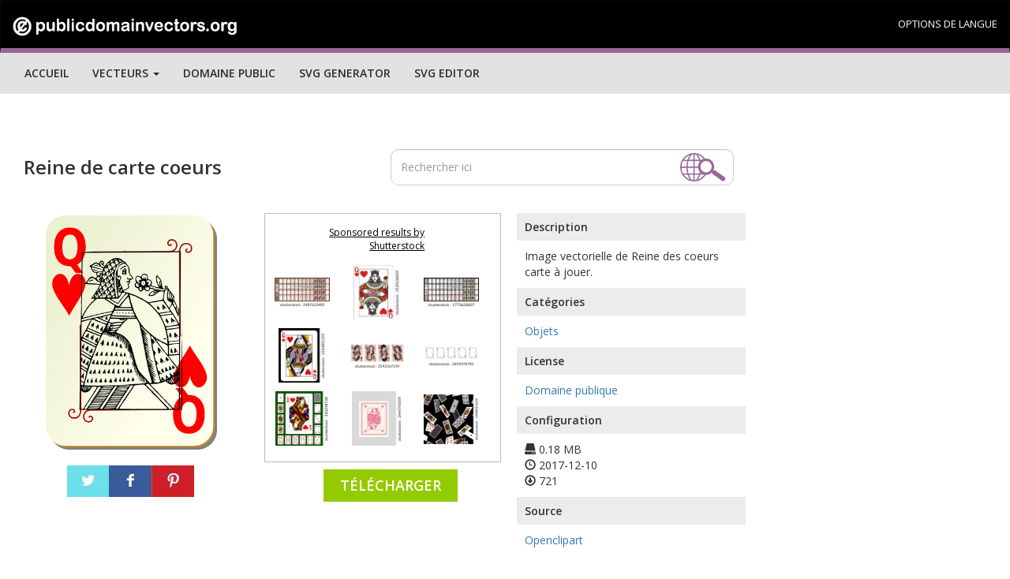

--- FILE ---
content_type: text/html; charset=UTF-8
request_url: https://publicdomainvectors.org/fr/gratuitement-des-vecteurs/Reine-de-carte-coeurs/68141.html
body_size: 19834
content:


	<!DOCTYPE html>
<html lang="fr">
  <head>
    <meta charset="utf-8">
    <meta http-equiv="X-UA-Compatible" content="IE=edge"><script type="text/javascript">(window.NREUM||(NREUM={})).init={ajax:{deny_list:["bam.nr-data.net"]},feature_flags:["soft_nav"]};(window.NREUM||(NREUM={})).loader_config={licenseKey:"NRJS-15417342d295584c702",applicationID:"525287958",browserID:"525289795"};;/*! For license information please see nr-loader-rum-1.308.0.min.js.LICENSE.txt */
(()=>{var e,t,r={163:(e,t,r)=>{"use strict";r.d(t,{j:()=>E});var n=r(384),i=r(1741);var a=r(2555);r(860).K7.genericEvents;const s="experimental.resources",o="register",c=e=>{if(!e||"string"!=typeof e)return!1;try{document.createDocumentFragment().querySelector(e)}catch{return!1}return!0};var d=r(2614),u=r(944),l=r(8122);const f="[data-nr-mask]",g=e=>(0,l.a)(e,(()=>{const e={feature_flags:[],experimental:{allow_registered_children:!1,resources:!1},mask_selector:"*",block_selector:"[data-nr-block]",mask_input_options:{color:!1,date:!1,"datetime-local":!1,email:!1,month:!1,number:!1,range:!1,search:!1,tel:!1,text:!1,time:!1,url:!1,week:!1,textarea:!1,select:!1,password:!0}};return{ajax:{deny_list:void 0,block_internal:!0,enabled:!0,autoStart:!0},api:{get allow_registered_children(){return e.feature_flags.includes(o)||e.experimental.allow_registered_children},set allow_registered_children(t){e.experimental.allow_registered_children=t},duplicate_registered_data:!1},browser_consent_mode:{enabled:!1},distributed_tracing:{enabled:void 0,exclude_newrelic_header:void 0,cors_use_newrelic_header:void 0,cors_use_tracecontext_headers:void 0,allowed_origins:void 0},get feature_flags(){return e.feature_flags},set feature_flags(t){e.feature_flags=t},generic_events:{enabled:!0,autoStart:!0},harvest:{interval:30},jserrors:{enabled:!0,autoStart:!0},logging:{enabled:!0,autoStart:!0},metrics:{enabled:!0,autoStart:!0},obfuscate:void 0,page_action:{enabled:!0},page_view_event:{enabled:!0,autoStart:!0},page_view_timing:{enabled:!0,autoStart:!0},performance:{capture_marks:!1,capture_measures:!1,capture_detail:!0,resources:{get enabled(){return e.feature_flags.includes(s)||e.experimental.resources},set enabled(t){e.experimental.resources=t},asset_types:[],first_party_domains:[],ignore_newrelic:!0}},privacy:{cookies_enabled:!0},proxy:{assets:void 0,beacon:void 0},session:{expiresMs:d.wk,inactiveMs:d.BB},session_replay:{autoStart:!0,enabled:!1,preload:!1,sampling_rate:10,error_sampling_rate:100,collect_fonts:!1,inline_images:!1,fix_stylesheets:!0,mask_all_inputs:!0,get mask_text_selector(){return e.mask_selector},set mask_text_selector(t){c(t)?e.mask_selector="".concat(t,",").concat(f):""===t||null===t?e.mask_selector=f:(0,u.R)(5,t)},get block_class(){return"nr-block"},get ignore_class(){return"nr-ignore"},get mask_text_class(){return"nr-mask"},get block_selector(){return e.block_selector},set block_selector(t){c(t)?e.block_selector+=",".concat(t):""!==t&&(0,u.R)(6,t)},get mask_input_options(){return e.mask_input_options},set mask_input_options(t){t&&"object"==typeof t?e.mask_input_options={...t,password:!0}:(0,u.R)(7,t)}},session_trace:{enabled:!0,autoStart:!0},soft_navigations:{enabled:!0,autoStart:!0},spa:{enabled:!0,autoStart:!0},ssl:void 0,user_actions:{enabled:!0,elementAttributes:["id","className","tagName","type"]}}})());var p=r(6154),m=r(9324);let h=0;const v={buildEnv:m.F3,distMethod:m.Xs,version:m.xv,originTime:p.WN},b={consented:!1},y={appMetadata:{},get consented(){return this.session?.state?.consent||b.consented},set consented(e){b.consented=e},customTransaction:void 0,denyList:void 0,disabled:!1,harvester:void 0,isolatedBacklog:!1,isRecording:!1,loaderType:void 0,maxBytes:3e4,obfuscator:void 0,onerror:void 0,ptid:void 0,releaseIds:{},session:void 0,timeKeeper:void 0,registeredEntities:[],jsAttributesMetadata:{bytes:0},get harvestCount(){return++h}},_=e=>{const t=(0,l.a)(e,y),r=Object.keys(v).reduce((e,t)=>(e[t]={value:v[t],writable:!1,configurable:!0,enumerable:!0},e),{});return Object.defineProperties(t,r)};var w=r(5701);const x=e=>{const t=e.startsWith("http");e+="/",r.p=t?e:"https://"+e};var R=r(7836),k=r(3241);const A={accountID:void 0,trustKey:void 0,agentID:void 0,licenseKey:void 0,applicationID:void 0,xpid:void 0},S=e=>(0,l.a)(e,A),T=new Set;function E(e,t={},r,s){let{init:o,info:c,loader_config:d,runtime:u={},exposed:l=!0}=t;if(!c){const e=(0,n.pV)();o=e.init,c=e.info,d=e.loader_config}e.init=g(o||{}),e.loader_config=S(d||{}),c.jsAttributes??={},p.bv&&(c.jsAttributes.isWorker=!0),e.info=(0,a.D)(c);const f=e.init,m=[c.beacon,c.errorBeacon];T.has(e.agentIdentifier)||(f.proxy.assets&&(x(f.proxy.assets),m.push(f.proxy.assets)),f.proxy.beacon&&m.push(f.proxy.beacon),e.beacons=[...m],function(e){const t=(0,n.pV)();Object.getOwnPropertyNames(i.W.prototype).forEach(r=>{const n=i.W.prototype[r];if("function"!=typeof n||"constructor"===n)return;let a=t[r];e[r]&&!1!==e.exposed&&"micro-agent"!==e.runtime?.loaderType&&(t[r]=(...t)=>{const n=e[r](...t);return a?a(...t):n})})}(e),(0,n.US)("activatedFeatures",w.B)),u.denyList=[...f.ajax.deny_list||[],...f.ajax.block_internal?m:[]],u.ptid=e.agentIdentifier,u.loaderType=r,e.runtime=_(u),T.has(e.agentIdentifier)||(e.ee=R.ee.get(e.agentIdentifier),e.exposed=l,(0,k.W)({agentIdentifier:e.agentIdentifier,drained:!!w.B?.[e.agentIdentifier],type:"lifecycle",name:"initialize",feature:void 0,data:e.config})),T.add(e.agentIdentifier)}},384:(e,t,r)=>{"use strict";r.d(t,{NT:()=>s,US:()=>u,Zm:()=>o,bQ:()=>d,dV:()=>c,pV:()=>l});var n=r(6154),i=r(1863),a=r(1910);const s={beacon:"bam.nr-data.net",errorBeacon:"bam.nr-data.net"};function o(){return n.gm.NREUM||(n.gm.NREUM={}),void 0===n.gm.newrelic&&(n.gm.newrelic=n.gm.NREUM),n.gm.NREUM}function c(){let e=o();return e.o||(e.o={ST:n.gm.setTimeout,SI:n.gm.setImmediate||n.gm.setInterval,CT:n.gm.clearTimeout,XHR:n.gm.XMLHttpRequest,REQ:n.gm.Request,EV:n.gm.Event,PR:n.gm.Promise,MO:n.gm.MutationObserver,FETCH:n.gm.fetch,WS:n.gm.WebSocket},(0,a.i)(...Object.values(e.o))),e}function d(e,t){let r=o();r.initializedAgents??={},t.initializedAt={ms:(0,i.t)(),date:new Date},r.initializedAgents[e]=t}function u(e,t){o()[e]=t}function l(){return function(){let e=o();const t=e.info||{};e.info={beacon:s.beacon,errorBeacon:s.errorBeacon,...t}}(),function(){let e=o();const t=e.init||{};e.init={...t}}(),c(),function(){let e=o();const t=e.loader_config||{};e.loader_config={...t}}(),o()}},782:(e,t,r)=>{"use strict";r.d(t,{T:()=>n});const n=r(860).K7.pageViewTiming},860:(e,t,r)=>{"use strict";r.d(t,{$J:()=>u,K7:()=>c,P3:()=>d,XX:()=>i,Yy:()=>o,df:()=>a,qY:()=>n,v4:()=>s});const n="events",i="jserrors",a="browser/blobs",s="rum",o="browser/logs",c={ajax:"ajax",genericEvents:"generic_events",jserrors:i,logging:"logging",metrics:"metrics",pageAction:"page_action",pageViewEvent:"page_view_event",pageViewTiming:"page_view_timing",sessionReplay:"session_replay",sessionTrace:"session_trace",softNav:"soft_navigations",spa:"spa"},d={[c.pageViewEvent]:1,[c.pageViewTiming]:2,[c.metrics]:3,[c.jserrors]:4,[c.spa]:5,[c.ajax]:6,[c.sessionTrace]:7,[c.softNav]:8,[c.sessionReplay]:9,[c.logging]:10,[c.genericEvents]:11},u={[c.pageViewEvent]:s,[c.pageViewTiming]:n,[c.ajax]:n,[c.spa]:n,[c.softNav]:n,[c.metrics]:i,[c.jserrors]:i,[c.sessionTrace]:a,[c.sessionReplay]:a,[c.logging]:o,[c.genericEvents]:"ins"}},944:(e,t,r)=>{"use strict";r.d(t,{R:()=>i});var n=r(3241);function i(e,t){"function"==typeof console.debug&&(console.debug("New Relic Warning: https://github.com/newrelic/newrelic-browser-agent/blob/main/docs/warning-codes.md#".concat(e),t),(0,n.W)({agentIdentifier:null,drained:null,type:"data",name:"warn",feature:"warn",data:{code:e,secondary:t}}))}},1687:(e,t,r)=>{"use strict";r.d(t,{Ak:()=>d,Ze:()=>f,x3:()=>u});var n=r(3241),i=r(7836),a=r(3606),s=r(860),o=r(2646);const c={};function d(e,t){const r={staged:!1,priority:s.P3[t]||0};l(e),c[e].get(t)||c[e].set(t,r)}function u(e,t){e&&c[e]&&(c[e].get(t)&&c[e].delete(t),p(e,t,!1),c[e].size&&g(e))}function l(e){if(!e)throw new Error("agentIdentifier required");c[e]||(c[e]=new Map)}function f(e="",t="feature",r=!1){if(l(e),!e||!c[e].get(t)||r)return p(e,t);c[e].get(t).staged=!0,g(e)}function g(e){const t=Array.from(c[e]);t.every(([e,t])=>t.staged)&&(t.sort((e,t)=>e[1].priority-t[1].priority),t.forEach(([t])=>{c[e].delete(t),p(e,t)}))}function p(e,t,r=!0){const s=e?i.ee.get(e):i.ee,c=a.i.handlers;if(!s.aborted&&s.backlog&&c){if((0,n.W)({agentIdentifier:e,type:"lifecycle",name:"drain",feature:t}),r){const e=s.backlog[t],r=c[t];if(r){for(let t=0;e&&t<e.length;++t)m(e[t],r);Object.entries(r).forEach(([e,t])=>{Object.values(t||{}).forEach(t=>{t[0]?.on&&t[0]?.context()instanceof o.y&&t[0].on(e,t[1])})})}}s.isolatedBacklog||delete c[t],s.backlog[t]=null,s.emit("drain-"+t,[])}}function m(e,t){var r=e[1];Object.values(t[r]||{}).forEach(t=>{var r=e[0];if(t[0]===r){var n=t[1],i=e[3],a=e[2];n.apply(i,a)}})}},1738:(e,t,r)=>{"use strict";r.d(t,{U:()=>g,Y:()=>f});var n=r(3241),i=r(9908),a=r(1863),s=r(944),o=r(5701),c=r(3969),d=r(8362),u=r(860),l=r(4261);function f(e,t,r,a){const f=a||r;!f||f[e]&&f[e]!==d.d.prototype[e]||(f[e]=function(){(0,i.p)(c.xV,["API/"+e+"/called"],void 0,u.K7.metrics,r.ee),(0,n.W)({agentIdentifier:r.agentIdentifier,drained:!!o.B?.[r.agentIdentifier],type:"data",name:"api",feature:l.Pl+e,data:{}});try{return t.apply(this,arguments)}catch(e){(0,s.R)(23,e)}})}function g(e,t,r,n,s){const o=e.info;null===r?delete o.jsAttributes[t]:o.jsAttributes[t]=r,(s||null===r)&&(0,i.p)(l.Pl+n,[(0,a.t)(),t,r],void 0,"session",e.ee)}},1741:(e,t,r)=>{"use strict";r.d(t,{W:()=>a});var n=r(944),i=r(4261);class a{#e(e,...t){if(this[e]!==a.prototype[e])return this[e](...t);(0,n.R)(35,e)}addPageAction(e,t){return this.#e(i.hG,e,t)}register(e){return this.#e(i.eY,e)}recordCustomEvent(e,t){return this.#e(i.fF,e,t)}setPageViewName(e,t){return this.#e(i.Fw,e,t)}setCustomAttribute(e,t,r){return this.#e(i.cD,e,t,r)}noticeError(e,t){return this.#e(i.o5,e,t)}setUserId(e,t=!1){return this.#e(i.Dl,e,t)}setApplicationVersion(e){return this.#e(i.nb,e)}setErrorHandler(e){return this.#e(i.bt,e)}addRelease(e,t){return this.#e(i.k6,e,t)}log(e,t){return this.#e(i.$9,e,t)}start(){return this.#e(i.d3)}finished(e){return this.#e(i.BL,e)}recordReplay(){return this.#e(i.CH)}pauseReplay(){return this.#e(i.Tb)}addToTrace(e){return this.#e(i.U2,e)}setCurrentRouteName(e){return this.#e(i.PA,e)}interaction(e){return this.#e(i.dT,e)}wrapLogger(e,t,r){return this.#e(i.Wb,e,t,r)}measure(e,t){return this.#e(i.V1,e,t)}consent(e){return this.#e(i.Pv,e)}}},1863:(e,t,r)=>{"use strict";function n(){return Math.floor(performance.now())}r.d(t,{t:()=>n})},1910:(e,t,r)=>{"use strict";r.d(t,{i:()=>a});var n=r(944);const i=new Map;function a(...e){return e.every(e=>{if(i.has(e))return i.get(e);const t="function"==typeof e?e.toString():"",r=t.includes("[native code]"),a=t.includes("nrWrapper");return r||a||(0,n.R)(64,e?.name||t),i.set(e,r),r})}},2555:(e,t,r)=>{"use strict";r.d(t,{D:()=>o,f:()=>s});var n=r(384),i=r(8122);const a={beacon:n.NT.beacon,errorBeacon:n.NT.errorBeacon,licenseKey:void 0,applicationID:void 0,sa:void 0,queueTime:void 0,applicationTime:void 0,ttGuid:void 0,user:void 0,account:void 0,product:void 0,extra:void 0,jsAttributes:{},userAttributes:void 0,atts:void 0,transactionName:void 0,tNamePlain:void 0};function s(e){try{return!!e.licenseKey&&!!e.errorBeacon&&!!e.applicationID}catch(e){return!1}}const o=e=>(0,i.a)(e,a)},2614:(e,t,r)=>{"use strict";r.d(t,{BB:()=>s,H3:()=>n,g:()=>d,iL:()=>c,tS:()=>o,uh:()=>i,wk:()=>a});const n="NRBA",i="SESSION",a=144e5,s=18e5,o={STARTED:"session-started",PAUSE:"session-pause",RESET:"session-reset",RESUME:"session-resume",UPDATE:"session-update"},c={SAME_TAB:"same-tab",CROSS_TAB:"cross-tab"},d={OFF:0,FULL:1,ERROR:2}},2646:(e,t,r)=>{"use strict";r.d(t,{y:()=>n});class n{constructor(e){this.contextId=e}}},2843:(e,t,r)=>{"use strict";r.d(t,{G:()=>a,u:()=>i});var n=r(3878);function i(e,t=!1,r,i){(0,n.DD)("visibilitychange",function(){if(t)return void("hidden"===document.visibilityState&&e());e(document.visibilityState)},r,i)}function a(e,t,r){(0,n.sp)("pagehide",e,t,r)}},3241:(e,t,r)=>{"use strict";r.d(t,{W:()=>a});var n=r(6154);const i="newrelic";function a(e={}){try{n.gm.dispatchEvent(new CustomEvent(i,{detail:e}))}catch(e){}}},3606:(e,t,r)=>{"use strict";r.d(t,{i:()=>a});var n=r(9908);a.on=s;var i=a.handlers={};function a(e,t,r,a){s(a||n.d,i,e,t,r)}function s(e,t,r,i,a){a||(a="feature"),e||(e=n.d);var s=t[a]=t[a]||{};(s[r]=s[r]||[]).push([e,i])}},3878:(e,t,r)=>{"use strict";function n(e,t){return{capture:e,passive:!1,signal:t}}function i(e,t,r=!1,i){window.addEventListener(e,t,n(r,i))}function a(e,t,r=!1,i){document.addEventListener(e,t,n(r,i))}r.d(t,{DD:()=>a,jT:()=>n,sp:()=>i})},3969:(e,t,r)=>{"use strict";r.d(t,{TZ:()=>n,XG:()=>o,rs:()=>i,xV:()=>s,z_:()=>a});const n=r(860).K7.metrics,i="sm",a="cm",s="storeSupportabilityMetrics",o="storeEventMetrics"},4234:(e,t,r)=>{"use strict";r.d(t,{W:()=>a});var n=r(7836),i=r(1687);class a{constructor(e,t){this.agentIdentifier=e,this.ee=n.ee.get(e),this.featureName=t,this.blocked=!1}deregisterDrain(){(0,i.x3)(this.agentIdentifier,this.featureName)}}},4261:(e,t,r)=>{"use strict";r.d(t,{$9:()=>d,BL:()=>o,CH:()=>g,Dl:()=>_,Fw:()=>y,PA:()=>h,Pl:()=>n,Pv:()=>k,Tb:()=>l,U2:()=>a,V1:()=>R,Wb:()=>x,bt:()=>b,cD:()=>v,d3:()=>w,dT:()=>c,eY:()=>p,fF:()=>f,hG:()=>i,k6:()=>s,nb:()=>m,o5:()=>u});const n="api-",i="addPageAction",a="addToTrace",s="addRelease",o="finished",c="interaction",d="log",u="noticeError",l="pauseReplay",f="recordCustomEvent",g="recordReplay",p="register",m="setApplicationVersion",h="setCurrentRouteName",v="setCustomAttribute",b="setErrorHandler",y="setPageViewName",_="setUserId",w="start",x="wrapLogger",R="measure",k="consent"},5289:(e,t,r)=>{"use strict";r.d(t,{GG:()=>s,Qr:()=>c,sB:()=>o});var n=r(3878),i=r(6389);function a(){return"undefined"==typeof document||"complete"===document.readyState}function s(e,t){if(a())return e();const r=(0,i.J)(e),s=setInterval(()=>{a()&&(clearInterval(s),r())},500);(0,n.sp)("load",r,t)}function o(e){if(a())return e();(0,n.DD)("DOMContentLoaded",e)}function c(e){if(a())return e();(0,n.sp)("popstate",e)}},5607:(e,t,r)=>{"use strict";r.d(t,{W:()=>n});const n=(0,r(9566).bz)()},5701:(e,t,r)=>{"use strict";r.d(t,{B:()=>a,t:()=>s});var n=r(3241);const i=new Set,a={};function s(e,t){const r=t.agentIdentifier;a[r]??={},e&&"object"==typeof e&&(i.has(r)||(t.ee.emit("rumresp",[e]),a[r]=e,i.add(r),(0,n.W)({agentIdentifier:r,loaded:!0,drained:!0,type:"lifecycle",name:"load",feature:void 0,data:e})))}},6154:(e,t,r)=>{"use strict";r.d(t,{OF:()=>c,RI:()=>i,WN:()=>u,bv:()=>a,eN:()=>l,gm:()=>s,mw:()=>o,sb:()=>d});var n=r(1863);const i="undefined"!=typeof window&&!!window.document,a="undefined"!=typeof WorkerGlobalScope&&("undefined"!=typeof self&&self instanceof WorkerGlobalScope&&self.navigator instanceof WorkerNavigator||"undefined"!=typeof globalThis&&globalThis instanceof WorkerGlobalScope&&globalThis.navigator instanceof WorkerNavigator),s=i?window:"undefined"!=typeof WorkerGlobalScope&&("undefined"!=typeof self&&self instanceof WorkerGlobalScope&&self||"undefined"!=typeof globalThis&&globalThis instanceof WorkerGlobalScope&&globalThis),o=Boolean("hidden"===s?.document?.visibilityState),c=/iPad|iPhone|iPod/.test(s.navigator?.userAgent),d=c&&"undefined"==typeof SharedWorker,u=((()=>{const e=s.navigator?.userAgent?.match(/Firefox[/\s](\d+\.\d+)/);Array.isArray(e)&&e.length>=2&&e[1]})(),Date.now()-(0,n.t)()),l=()=>"undefined"!=typeof PerformanceNavigationTiming&&s?.performance?.getEntriesByType("navigation")?.[0]?.responseStart},6389:(e,t,r)=>{"use strict";function n(e,t=500,r={}){const n=r?.leading||!1;let i;return(...r)=>{n&&void 0===i&&(e.apply(this,r),i=setTimeout(()=>{i=clearTimeout(i)},t)),n||(clearTimeout(i),i=setTimeout(()=>{e.apply(this,r)},t))}}function i(e){let t=!1;return(...r)=>{t||(t=!0,e.apply(this,r))}}r.d(t,{J:()=>i,s:()=>n})},6630:(e,t,r)=>{"use strict";r.d(t,{T:()=>n});const n=r(860).K7.pageViewEvent},7699:(e,t,r)=>{"use strict";r.d(t,{It:()=>a,KC:()=>o,No:()=>i,qh:()=>s});var n=r(860);const i=16e3,a=1e6,s="SESSION_ERROR",o={[n.K7.logging]:!0,[n.K7.genericEvents]:!1,[n.K7.jserrors]:!1,[n.K7.ajax]:!1}},7836:(e,t,r)=>{"use strict";r.d(t,{P:()=>o,ee:()=>c});var n=r(384),i=r(8990),a=r(2646),s=r(5607);const o="nr@context:".concat(s.W),c=function e(t,r){var n={},s={},u={},l=!1;try{l=16===r.length&&d.initializedAgents?.[r]?.runtime.isolatedBacklog}catch(e){}var f={on:p,addEventListener:p,removeEventListener:function(e,t){var r=n[e];if(!r)return;for(var i=0;i<r.length;i++)r[i]===t&&r.splice(i,1)},emit:function(e,r,n,i,a){!1!==a&&(a=!0);if(c.aborted&&!i)return;t&&a&&t.emit(e,r,n);var o=g(n);m(e).forEach(e=>{e.apply(o,r)});var d=v()[s[e]];d&&d.push([f,e,r,o]);return o},get:h,listeners:m,context:g,buffer:function(e,t){const r=v();if(t=t||"feature",f.aborted)return;Object.entries(e||{}).forEach(([e,n])=>{s[n]=t,t in r||(r[t]=[])})},abort:function(){f._aborted=!0,Object.keys(f.backlog).forEach(e=>{delete f.backlog[e]})},isBuffering:function(e){return!!v()[s[e]]},debugId:r,backlog:l?{}:t&&"object"==typeof t.backlog?t.backlog:{},isolatedBacklog:l};return Object.defineProperty(f,"aborted",{get:()=>{let e=f._aborted||!1;return e||(t&&(e=t.aborted),e)}}),f;function g(e){return e&&e instanceof a.y?e:e?(0,i.I)(e,o,()=>new a.y(o)):new a.y(o)}function p(e,t){n[e]=m(e).concat(t)}function m(e){return n[e]||[]}function h(t){return u[t]=u[t]||e(f,t)}function v(){return f.backlog}}(void 0,"globalEE"),d=(0,n.Zm)();d.ee||(d.ee=c)},8122:(e,t,r)=>{"use strict";r.d(t,{a:()=>i});var n=r(944);function i(e,t){try{if(!e||"object"!=typeof e)return(0,n.R)(3);if(!t||"object"!=typeof t)return(0,n.R)(4);const r=Object.create(Object.getPrototypeOf(t),Object.getOwnPropertyDescriptors(t)),a=0===Object.keys(r).length?e:r;for(let s in a)if(void 0!==e[s])try{if(null===e[s]){r[s]=null;continue}Array.isArray(e[s])&&Array.isArray(t[s])?r[s]=Array.from(new Set([...e[s],...t[s]])):"object"==typeof e[s]&&"object"==typeof t[s]?r[s]=i(e[s],t[s]):r[s]=e[s]}catch(e){r[s]||(0,n.R)(1,e)}return r}catch(e){(0,n.R)(2,e)}}},8362:(e,t,r)=>{"use strict";r.d(t,{d:()=>a});var n=r(9566),i=r(1741);class a extends i.W{agentIdentifier=(0,n.LA)(16)}},8374:(e,t,r)=>{r.nc=(()=>{try{return document?.currentScript?.nonce}catch(e){}return""})()},8990:(e,t,r)=>{"use strict";r.d(t,{I:()=>i});var n=Object.prototype.hasOwnProperty;function i(e,t,r){if(n.call(e,t))return e[t];var i=r();if(Object.defineProperty&&Object.keys)try{return Object.defineProperty(e,t,{value:i,writable:!0,enumerable:!1}),i}catch(e){}return e[t]=i,i}},9324:(e,t,r)=>{"use strict";r.d(t,{F3:()=>i,Xs:()=>a,xv:()=>n});const n="1.308.0",i="PROD",a="CDN"},9566:(e,t,r)=>{"use strict";r.d(t,{LA:()=>o,bz:()=>s});var n=r(6154);const i="xxxxxxxx-xxxx-4xxx-yxxx-xxxxxxxxxxxx";function a(e,t){return e?15&e[t]:16*Math.random()|0}function s(){const e=n.gm?.crypto||n.gm?.msCrypto;let t,r=0;return e&&e.getRandomValues&&(t=e.getRandomValues(new Uint8Array(30))),i.split("").map(e=>"x"===e?a(t,r++).toString(16):"y"===e?(3&a()|8).toString(16):e).join("")}function o(e){const t=n.gm?.crypto||n.gm?.msCrypto;let r,i=0;t&&t.getRandomValues&&(r=t.getRandomValues(new Uint8Array(e)));const s=[];for(var o=0;o<e;o++)s.push(a(r,i++).toString(16));return s.join("")}},9908:(e,t,r)=>{"use strict";r.d(t,{d:()=>n,p:()=>i});var n=r(7836).ee.get("handle");function i(e,t,r,i,a){a?(a.buffer([e],i),a.emit(e,t,r)):(n.buffer([e],i),n.emit(e,t,r))}}},n={};function i(e){var t=n[e];if(void 0!==t)return t.exports;var a=n[e]={exports:{}};return r[e](a,a.exports,i),a.exports}i.m=r,i.d=(e,t)=>{for(var r in t)i.o(t,r)&&!i.o(e,r)&&Object.defineProperty(e,r,{enumerable:!0,get:t[r]})},i.f={},i.e=e=>Promise.all(Object.keys(i.f).reduce((t,r)=>(i.f[r](e,t),t),[])),i.u=e=>"nr-rum-1.308.0.min.js",i.o=(e,t)=>Object.prototype.hasOwnProperty.call(e,t),e={},t="NRBA-1.308.0.PROD:",i.l=(r,n,a,s)=>{if(e[r])e[r].push(n);else{var o,c;if(void 0!==a)for(var d=document.getElementsByTagName("script"),u=0;u<d.length;u++){var l=d[u];if(l.getAttribute("src")==r||l.getAttribute("data-webpack")==t+a){o=l;break}}if(!o){c=!0;var f={296:"sha512-+MIMDsOcckGXa1EdWHqFNv7P+JUkd5kQwCBr3KE6uCvnsBNUrdSt4a/3/L4j4TxtnaMNjHpza2/erNQbpacJQA=="};(o=document.createElement("script")).charset="utf-8",i.nc&&o.setAttribute("nonce",i.nc),o.setAttribute("data-webpack",t+a),o.src=r,0!==o.src.indexOf(window.location.origin+"/")&&(o.crossOrigin="anonymous"),f[s]&&(o.integrity=f[s])}e[r]=[n];var g=(t,n)=>{o.onerror=o.onload=null,clearTimeout(p);var i=e[r];if(delete e[r],o.parentNode&&o.parentNode.removeChild(o),i&&i.forEach(e=>e(n)),t)return t(n)},p=setTimeout(g.bind(null,void 0,{type:"timeout",target:o}),12e4);o.onerror=g.bind(null,o.onerror),o.onload=g.bind(null,o.onload),c&&document.head.appendChild(o)}},i.r=e=>{"undefined"!=typeof Symbol&&Symbol.toStringTag&&Object.defineProperty(e,Symbol.toStringTag,{value:"Module"}),Object.defineProperty(e,"__esModule",{value:!0})},i.p="https://js-agent.newrelic.com/",(()=>{var e={374:0,840:0};i.f.j=(t,r)=>{var n=i.o(e,t)?e[t]:void 0;if(0!==n)if(n)r.push(n[2]);else{var a=new Promise((r,i)=>n=e[t]=[r,i]);r.push(n[2]=a);var s=i.p+i.u(t),o=new Error;i.l(s,r=>{if(i.o(e,t)&&(0!==(n=e[t])&&(e[t]=void 0),n)){var a=r&&("load"===r.type?"missing":r.type),s=r&&r.target&&r.target.src;o.message="Loading chunk "+t+" failed: ("+a+": "+s+")",o.name="ChunkLoadError",o.type=a,o.request=s,n[1](o)}},"chunk-"+t,t)}};var t=(t,r)=>{var n,a,[s,o,c]=r,d=0;if(s.some(t=>0!==e[t])){for(n in o)i.o(o,n)&&(i.m[n]=o[n]);if(c)c(i)}for(t&&t(r);d<s.length;d++)a=s[d],i.o(e,a)&&e[a]&&e[a][0](),e[a]=0},r=self["webpackChunk:NRBA-1.308.0.PROD"]=self["webpackChunk:NRBA-1.308.0.PROD"]||[];r.forEach(t.bind(null,0)),r.push=t.bind(null,r.push.bind(r))})(),(()=>{"use strict";i(8374);var e=i(8362),t=i(860);const r=Object.values(t.K7);var n=i(163);var a=i(9908),s=i(1863),o=i(4261),c=i(1738);var d=i(1687),u=i(4234),l=i(5289),f=i(6154),g=i(944),p=i(384);const m=e=>f.RI&&!0===e?.privacy.cookies_enabled;function h(e){return!!(0,p.dV)().o.MO&&m(e)&&!0===e?.session_trace.enabled}var v=i(6389),b=i(7699);class y extends u.W{constructor(e,t){super(e.agentIdentifier,t),this.agentRef=e,this.abortHandler=void 0,this.featAggregate=void 0,this.loadedSuccessfully=void 0,this.onAggregateImported=new Promise(e=>{this.loadedSuccessfully=e}),this.deferred=Promise.resolve(),!1===e.init[this.featureName].autoStart?this.deferred=new Promise((t,r)=>{this.ee.on("manual-start-all",(0,v.J)(()=>{(0,d.Ak)(e.agentIdentifier,this.featureName),t()}))}):(0,d.Ak)(e.agentIdentifier,t)}importAggregator(e,t,r={}){if(this.featAggregate)return;const n=async()=>{let n;await this.deferred;try{if(m(e.init)){const{setupAgentSession:t}=await i.e(296).then(i.bind(i,3305));n=t(e)}}catch(e){(0,g.R)(20,e),this.ee.emit("internal-error",[e]),(0,a.p)(b.qh,[e],void 0,this.featureName,this.ee)}try{if(!this.#t(this.featureName,n,e.init))return(0,d.Ze)(this.agentIdentifier,this.featureName),void this.loadedSuccessfully(!1);const{Aggregate:i}=await t();this.featAggregate=new i(e,r),e.runtime.harvester.initializedAggregates.push(this.featAggregate),this.loadedSuccessfully(!0)}catch(e){(0,g.R)(34,e),this.abortHandler?.(),(0,d.Ze)(this.agentIdentifier,this.featureName,!0),this.loadedSuccessfully(!1),this.ee&&this.ee.abort()}};f.RI?(0,l.GG)(()=>n(),!0):n()}#t(e,r,n){if(this.blocked)return!1;switch(e){case t.K7.sessionReplay:return h(n)&&!!r;case t.K7.sessionTrace:return!!r;default:return!0}}}var _=i(6630),w=i(2614),x=i(3241);class R extends y{static featureName=_.T;constructor(e){var t;super(e,_.T),this.setupInspectionEvents(e.agentIdentifier),t=e,(0,c.Y)(o.Fw,function(e,r){"string"==typeof e&&("/"!==e.charAt(0)&&(e="/"+e),t.runtime.customTransaction=(r||"http://custom.transaction")+e,(0,a.p)(o.Pl+o.Fw,[(0,s.t)()],void 0,void 0,t.ee))},t),this.importAggregator(e,()=>i.e(296).then(i.bind(i,3943)))}setupInspectionEvents(e){const t=(t,r)=>{t&&(0,x.W)({agentIdentifier:e,timeStamp:t.timeStamp,loaded:"complete"===t.target.readyState,type:"window",name:r,data:t.target.location+""})};(0,l.sB)(e=>{t(e,"DOMContentLoaded")}),(0,l.GG)(e=>{t(e,"load")}),(0,l.Qr)(e=>{t(e,"navigate")}),this.ee.on(w.tS.UPDATE,(t,r)=>{(0,x.W)({agentIdentifier:e,type:"lifecycle",name:"session",data:r})})}}class k extends e.d{constructor(e){var t;(super(),f.gm)?(this.features={},(0,p.bQ)(this.agentIdentifier,this),this.desiredFeatures=new Set(e.features||[]),this.desiredFeatures.add(R),(0,n.j)(this,e,e.loaderType||"agent"),t=this,(0,c.Y)(o.cD,function(e,r,n=!1){if("string"==typeof e){if(["string","number","boolean"].includes(typeof r)||null===r)return(0,c.U)(t,e,r,o.cD,n);(0,g.R)(40,typeof r)}else(0,g.R)(39,typeof e)},t),function(e){(0,c.Y)(o.Dl,function(t,r=!1){if("string"!=typeof t&&null!==t)return void(0,g.R)(41,typeof t);const n=e.info.jsAttributes["enduser.id"];r&&null!=n&&n!==t?(0,a.p)(o.Pl+"setUserIdAndResetSession",[t],void 0,"session",e.ee):(0,c.U)(e,"enduser.id",t,o.Dl,!0)},e)}(this),function(e){(0,c.Y)(o.nb,function(t){if("string"==typeof t||null===t)return(0,c.U)(e,"application.version",t,o.nb,!1);(0,g.R)(42,typeof t)},e)}(this),function(e){(0,c.Y)(o.d3,function(){e.ee.emit("manual-start-all")},e)}(this),function(e){(0,c.Y)(o.Pv,function(t=!0){if("boolean"==typeof t){if((0,a.p)(o.Pl+o.Pv,[t],void 0,"session",e.ee),e.runtime.consented=t,t){const t=e.features.page_view_event;t.onAggregateImported.then(e=>{const r=t.featAggregate;e&&!r.sentRum&&r.sendRum()})}}else(0,g.R)(65,typeof t)},e)}(this),this.run()):(0,g.R)(21)}get config(){return{info:this.info,init:this.init,loader_config:this.loader_config,runtime:this.runtime}}get api(){return this}run(){try{const e=function(e){const t={};return r.forEach(r=>{t[r]=!!e[r]?.enabled}),t}(this.init),n=[...this.desiredFeatures];n.sort((e,r)=>t.P3[e.featureName]-t.P3[r.featureName]),n.forEach(r=>{if(!e[r.featureName]&&r.featureName!==t.K7.pageViewEvent)return;if(r.featureName===t.K7.spa)return void(0,g.R)(67);const n=function(e){switch(e){case t.K7.ajax:return[t.K7.jserrors];case t.K7.sessionTrace:return[t.K7.ajax,t.K7.pageViewEvent];case t.K7.sessionReplay:return[t.K7.sessionTrace];case t.K7.pageViewTiming:return[t.K7.pageViewEvent];default:return[]}}(r.featureName).filter(e=>!(e in this.features));n.length>0&&(0,g.R)(36,{targetFeature:r.featureName,missingDependencies:n}),this.features[r.featureName]=new r(this)})}catch(e){(0,g.R)(22,e);for(const e in this.features)this.features[e].abortHandler?.();const t=(0,p.Zm)();delete t.initializedAgents[this.agentIdentifier]?.features,delete this.sharedAggregator;return t.ee.get(this.agentIdentifier).abort(),!1}}}var A=i(2843),S=i(782);class T extends y{static featureName=S.T;constructor(e){super(e,S.T),f.RI&&((0,A.u)(()=>(0,a.p)("docHidden",[(0,s.t)()],void 0,S.T,this.ee),!0),(0,A.G)(()=>(0,a.p)("winPagehide",[(0,s.t)()],void 0,S.T,this.ee)),this.importAggregator(e,()=>i.e(296).then(i.bind(i,2117))))}}var E=i(3969);class I extends y{static featureName=E.TZ;constructor(e){super(e,E.TZ),f.RI&&document.addEventListener("securitypolicyviolation",e=>{(0,a.p)(E.xV,["Generic/CSPViolation/Detected"],void 0,this.featureName,this.ee)}),this.importAggregator(e,()=>i.e(296).then(i.bind(i,9623)))}}new k({features:[R,T,I],loaderType:"lite"})})()})();</script>
    <meta name="viewport" content="width=device-width, initial-scale=1">
    
    <!-- The above 3 meta tags *must* come first in the head; any other head content must come *after* these tags -->
    <meta property="og:url" content="https://www.publicdomainvectors.org" />
    <link rel="icon" href="/favicon.ico">
        <!-- Google tag (gtag.js) -->
<script async src="https://www.googletagmanager.com/gtag/js?id=G-T3GDPG2WBR"></script>
<script>
  window.dataLayer = window.dataLayer || [];
  function gtag(){dataLayer.push(arguments);}
  gtag('js', new Date());

  gtag('config', 'G-T3GDPG2WBR');
</script>
    
<!-- Google Tag Manager -->
<script>(function(w,d,s,l,i){w[l]=w[l]||[];w[l].push({'gtm.start':
new Date().getTime(),event:'gtm.js'});var f=d.getElementsByTagName(s)[0],
j=d.createElement(s),dl=l!='dataLayer'?'&l='+l:'';j.async=true;j.src=
'https://www.googletagmanager.com/gtm.js?id='+i+dl;f.parentNode.insertBefore(j,f);
})(window,document,'script','dataLayer','GTM-MPCGQMH');</script>
<!-- End Google Tag Manager -->
    
<script async src="https://www.googletagmanager.com/gtag/js?id=GA_MEASUREMENT_ID"></script>
<script>
  window.dataLayer = window.dataLayer || [];
  function gtag(){window.dataLayer.push(arguments);}
  gtag('js', new Date());

gtag('set', {'experiments': [{'id': 'JEmVEgSKRfi2QfbGy-zrew', 'variant': '1'}]})
  gtag('config', 'GA_MEASUREMENT_ID');
</script>
	
	 
<title>Reine de carte coeurs | Vecteurs publiques </title>
<meta name="description" content="Image vectorielle de Reine des coeurs carte à jouer.">
<link rel="canonical" href="https://publicdomainvectors.org/fr/gratuitement-des-vecteurs/Reine-de-carte-coeurs/68141.html"/>
<!-- Bootstrap core CSS -->
    <link href='https://fonts.googleapis.com/css?family=Open+Sans:400,300,600,700' rel='stylesheet' type='text/css'>
    <link href="/css/bootstrap.min.css" rel="stylesheet">
    <link href="/include/style-5.css?cache=4" rel="stylesheet">
  <div id="fb-root"></div>
<script>(function(d, s, id) {
 var js, fjs = d.getElementsByTagName(s)[0];
 if (d.getElementById(id)) return;
 js = d.createElement(s); js.id = id;
 js.src = "//connect.facebook.net/en_GB/all.js#xfbml=1&appId=147048952124712";
 fjs.parentNode.insertBefore(js, fjs);
}(document, 'script', 'facebook-jssdk'));</script>

   
    <!-- HTML5 shim and Respond.js for IE8 support of HTML5 elements and media queries -->
    <!--[if lt IE 9]>
      <script src="https://oss.maxcdn.com/html5shiv/3.7.2/html5shiv.min.js"></script>
      <script src="https://oss.maxcdn.com/respond/1.4.2/respond.min.js"></script>
    <![endif]-->

  </head>

  <body>
<noscript><iframe src="https://www.googletagmanager.com/ns.html?id=GTM-MPCGQMH"
height="0" width="0" style="display:none;visibility:hidden"></iframe></noscript>

    <nav class="navbar navbar-inverse navbar-main">
      <div class="container-fluid">
				        <div class="navbar-header">
          
          <a class="navbar-brand" href="/">
            <img src="/img/logo_mali.png" class='logo'  width="284" height="25" alt=''>
          </a>
        </div>

        <div id="navbar">
        
          <div class="navbar-right">

            <div class="dropdown">
              <span class="dropdown-toggle" type="button" id="dropdownMenu1" data-toggle="dropdown" aria-haspopup="true" aria-expanded="true">
                Options de langue              </span>
              <ul class="dropdown-menu" aria-labelledby="dropdownMenu1">
              <li><a rel="alternate" hreflang="ar" href="/ar/naqil-hurin/بطاقة-ملكة-القلوب/68141.html">eurbaa</a> </li><li><a rel="alternate" hreflang="cs" href="/cs/volnych-vektoru/Královna-srdcí-karty/68141.html">Český</a> </li><li><a rel="alternate" hreflang="de" href="/de/kostenlose-vektorgrafiken/Königin-der-Herzen-Karte/68141.html">Deutsch</a> </li><li><a rel="alternate" hreflang="en" href="/en/free-clipart/Queen-of-hearts-card/68141.html">English</a> </li><li><a rel="alternate" hreflang="es" href="/es/vectoriales-gratuitas/Reina-de-la-tarjeta-de-corazones/68141.html">Español</a> </li><li><a rel="alternate" hreflang="fi" href="/fi/vapaa-vektori/Queen-of-Hearts--kortti/68141.html">Suomalainen</a> </li><li><a rel="alternate" hreflang="fr" href="/fr/gratuitement-des-vecteurs/Reine-de-carte-coeurs/68141.html">Français</a> </li><li><a rel="alternate" hreflang="he" href="/he/קליפרט חינם/מלכת-הלבבות-כרטיס/68141.html">עִברִית</a> </li><li><a rel="alternate" hreflang="hi" href="/hi/शुल्कअनज़िपऔजार/दिल-की-रानी-कार्ड/68141.html">हिंदी</a> </li><li><a rel="alternate" hreflang="id" href="/id/bebas-vektor/Ratu-hati-kartu/68141.html">Indonesia</a> </li><li><a rel="alternate" hreflang="it" href="/it/vettoriali-gratuiti/Regina-della-carta-di-cuori/68141.html">Italiano</a> </li><li><a rel="alternate" hreflang="ja" href="/ja/無料クリップアート/ハーツカードの女王/68141.html">日本語</a> </li><li><a rel="alternate" hreflang="ko" href="/ko/무료 클립아트/마음-카드의-여왕/68141.html">한국어</a> </li><li><a rel="alternate" hreflang="nl" href="/nl/vrije-vectoren/Koningin-van-hart-kaart/68141.html">Nederlands</a> </li><li><a rel="alternate" hreflang="no" href="/no/gratis-vektorbilder/Dronningen-av-hjerter-kort/68141.html">Norsk</a> </li><li><a rel="alternate" hreflang="pl" href="/pl/wektorow-swobodnych/Królowa-serc-karty/68141.html">Polski</a> </li><li><a rel="alternate" hreflang="pt" href="/pt/vetorial-gratis/Rainha-do-cartão-de-corações/68141.html">Português</a> </li><li><a rel="alternate" hreflang="ro" href="/ro/vectori-gratuite/Regina-de-hearts-carte/68141.html">Romana</a> </li><li><a rel="alternate" hreflang="ru" href="/ru/бесплатные-векторы/Королева-сердец-карты/68141.html">Русский</a> </li><li><a rel="alternate" hreflang="sv" href="/sv/fria-vektorer/Drottningen-av-hjärtan-kort/68141.html">Svenska</a> </li><li><a rel="alternate" hreflang="tr" href="/tr/bedava-vektor/Kalpler-kartı-kraliçesi/68141.html">Türkçe</a> </li><li><a rel="alternate" hreflang="zh-CHS" href="/zh-CHS/免费剪贴/红心皇后卡/68141.html">中文</a> </li>                
              </ul>
            </div>
          </div>
        </div><!--/.navbar-collapse -->
      </div>
    </nav>



	 <nav class="navbar navbar-default main-menu">
  <div class="container-fluid">
    
    <div class='row-fluid'>
    <!-- Collect the nav links, forms, and other content for toggling -->
    <button type="button" class="navbar-toggle collapsed" data-toggle="collapse" data-target="#bs-example-navbar-collapse-1" aria-expanded="false" aria-controls="navbar">
            <span class="sr-only">Toggle navigation</span>
            <span class="icon-bar"></span>
            <span class="icon-bar"></span>
            <span class="icon-bar"></span>
          </button>
    <div class="collapse navbar-collapse" id="bs-example-navbar-collapse-1">

      <ul class="nav navbar-nav">
				  <li><a href="https://publicdomainvectors.org/fr/" class="home active" href="#"><i class="icon-home"></i>Accueil </a> </li>
        <li class="dropdown">
          <a href="#" class="dropdown-toggle" data-toggle="dropdown" role="button" aria-haspopup="true" aria-expanded="false">Vecteurs <span class="caret"></span></a>
          <ul class="dropdown-menu">
                 <li><a   href="/fr/gratuitement-des-vecteurs/Affaires/">Affaires</a> </li><li><a   href="/fr/gratuitement-des-vecteurs/Animaux/">Animaux</a> </li><li><a   href="/fr/gratuitement-des-vecteurs/Architecture/">Architecture</a> </li><li><a   href="/fr/gratuitement-des-vecteurs/Arriere-plans/">Arrière-plans</a> </li><li><a   href="/fr/gratuitement-des-vecteurs/Drapeaux/">Drapeaux</a> </li><li><a   href="/fr/gratuitement-des-vecteurs/Nature/">Nature</a> </li><li><a   href="/fr/gratuitement-des-vecteurs/Nourriture-et-Boisson/">Nourriture et Boisson</a> </li><li><a   href="/fr/gratuitement-des-vecteurs/Objets/">Objets</a> </li><li><a   href="/fr/gratuitement-des-vecteurs/Personne/">Personne</a> </li><li><a   href="/fr/gratuitement-des-vecteurs/Signes-Symboles/">Signes et Symboles</a> </li><li><a   href="/fr/gratuitement-des-vecteurs/Transport/">Transport</a> </li> 
          </ul>
        </li>
  <li><a class="" href="/fr/domaine-public/">Domaine public</a></li>

   <!--  <li><a href="/photocms/login.php?language=fr">Envoyer</a> </li>-->
      <li><a href="/svg-generator.php">SVG generator</a> </li>
		<li><a href="https://svgeditor.publicdomainvectors.org/dist/editor/" target="_blank">SVG Editor</a> </li>
       
      </ul>
      
      <div class="nav navbar-nav navbar-right">
         <!-- Place this tag where you want the +1 button to render. -->

   
 <div class="fb-like" data-href="https://www.publicdomainvectors.org/" data-width="80" data-layout="button_count" data-action="like" data-show-faces="false" data-share="false"></div>

      </div>
    </div><!-- /.navbar-collapse -->
    </div>
  </div><!-- /.container-fluid -->
</nav>
	<div class="container-fluid baner">
     <!-- pdv-gornji-responsive -->
  <!--
<script async src="//pagead2.googlesyndication.com/pagead/js/adsbygoogle.js"></script>

<ins class="adsbygoogle"
     style="display:block"
     data-ad-client="ca-pub-4767662663033227"
     data-ad-slot="6489438576"
     data-ad-format="auto"
     data-full-width-responsive="true"></ins>
<script>
(adsbygoogle = window.adsbygoogle || []).push({});
</script>
-->
        <script>
    gtag('event', 'experiment_impression', {
      'experiment_id': 'JEmVEgSKRfi2QfbGy-zrew',
      'variant_id': 'JEmVEgSKRfi2QfbGy-zrew.1-0',
      'send_to': 'GTM-MPCGQMH',
    });
  </script>
	</div>
	<div class="container-fluid">
		<!-- Example row of columns -->
		<div class="row-fluid main-container">
			<div class='main-body-wrapper'>
				<div class='main-body'>

					<div class='page-title-wrapper'>
						<div class='page-title col-lg-6'>
							<h1> Reine de carte coeurs</h1>
						</div>
						<div class='search-page col-lg-6'>
							<form class='search-form' id="searchforma" action="/search.php">
								<div class='form-group'>

									<input name="searchterm" type='text' placeholder='Rechercher ici' class="form-control" id='search' />
									<input name="lang" type="hidden" value="fr">
								</div>
							</form>
						</div>

					</div>

					<div class='row-fluid detail-wrapper'>
                 <div itemscope itemtype="http://schema.org/ImageObject">
                <meta itemprop="license" content="https://creativecommons.org/publicdomain/zero/1.0/">
                <meta itemprop="description" content="Image vectorielle de Reine des coeurs carte à jouer.">

                <meta itemprop="acquireLicensePage" content="https://publicdomainvectors.org/en/public-domain/">
                <meta itemprop="isAccessibleForFree" content="true">
                <meta itemprop="isFamilyFriendly" content="true">
                <meta itemprop="representativeOfPage" content="true">
                <meta itemprop="thumbnailUrl" content="https://publicdomainvectors.org/tn_img/Guyenne-deck-Queen-of-hearts.webp">
                <meta itemprop="contentUrl" content="https://publicdomainvectors.org/photos/Guyenne-deck-Queen-of-hearts.png">  
                <meta itemprop="caption" content=" Reine de carte coeurs">

              
            </div>
						<div class='main-image'>
							<div class='main-image-photo text-center'>
								<img  src="/photos/Guyenne-deck-Queen-of-hearts.png" alt='Reine de carte coeurs' class='vec_veliki'>

								<div class='sharebuttons'>

									<img src="/img/icon-share.jpg" alt='' usemap='#share'>

									<map name="share">
                      <area shape="rect" coords="0,0,53,40" href="https://twitter.com/share?text=Image vectorielle de Reine des coeurs carte à jouer." alt="Twitter">
                      <area shape="rect" coords="0,0,108,40" <a href="#" onclick="    window.open(
      'https://www.facebook.com/sharer/sharer.php?u='+encodeURIComponent(location.href), 
      'facebook-share-dialog', 
      'width=626,height=436'); 
    return false;"  alt="FB">
                    
                      <area shape="rect" coords="0,0,161,40" href=" http://pinterest.com/pin/create/button/?url=https%3A%2F%2Fpublicdomainvectors.org%2Ffr%2Fgratuitement-des-vecteurs%2FReine-de-carte-coeurs%2F68141.html&media=https%3A%2F%2Fpublicdomainvectors.org%2Fphotos%2FGuyenne-deck-Queen-of-hearts.png&description=PublicDomainVectors.org-Reine de carte coeurs" target="_blank" alt="Pinterest">
                                         </map>
								</div>
							</div>
						</div>
						<div class='sponsored-main-detail'>
							
														
								<div class='istock-main-detail'>
								<div class='istock'>
                  										<div class='istock-header'> 
										<p>
											 <a  rel="sponsored" target="_blank"  href="https://shutterstock.7eer.net/BBx">Sponsored results by Shutterstock</a>  										</p>
										<div class='clearfix'></div>
									</div>
									<div class='istock-img'>
										<div class='clearfix'></div>
										</div>
								
									<div class='clearfix'></div>
								</div>
							</div>
														
							<div class="download">
								<a href="/download.php?file=Guyenne-deck-Queen-of-hearts.svg" class='btn btn-green btn-lg'>
									Télécharger								</a>
							</div>
						</div>
						<div class='vector-details'>
							<div class='row'>
								<div class='col-sm-12'>
									<h4>Description </h4>
									<p>
										Image vectorielle de Reine des coeurs carte à jouer.									</p>
								</div>
							</div>
							<div class='row'>
								<div class='col-sm-12'>
									<h4>Catégories</h4>
									<p>
										<a href ="/fr/gratuitement-des-vecteurs/Objets">Objets</a>									</p>
								</div>

							</div>
							<div class='row'>
								<div class='col-sm-12'>
									<h4>License </h4>
									<p>
										<a   about="https://publicdomainvectors.org/photos/Guyenne-deck-Queen-of-hearts.png" rel="license" href="https://creativecommons.org/publicdomain/zero/1.0/"  rel="nofollow" target="_blank">	Domaine publique </a></p>	
								</div>
							</div>
							<div class='row'>
								<div class='col-lg-6'>
									<h4>Configuration</h4>
									<p><span class="glyphicon glyphicon-hdd" aria-hidden="true"></span>
										0.18 MB</p>
									<p><span class="glyphicon glyphicon-time" aria-hidden="true"></span>
										2017-12-10									</p>
									<p><span class="glyphicon glyphicon-download" aria-hidden="true"></span>
										721									</p>
								</div>
								<div class='col-lg-6'>
									<h4>  Source</h4>
									<p>
										<a href="http://openclipart.org/detail/175098/guyenne-deck-queen-of-hearts" target="_blank" rel="nofollow">Openclipart</a>									</p>
								</div>
							</div>
							<div class='row single-tags'>
								<div class='col-sm-12'>
									<h4>Mots-clés</h4>
									<div class='single-vector-tags'>
										 <span><a href="/fr/tag/cartes-à-jouer">  cartes à jouer</a></span> <span><a href="/fr/tag/svg">   svg</a></span> <span><a href="/fr/tag/Reine">   Reine</a></span> <span><a href="/fr/tag/lecture">   lecture</a></span> <span><a href="/fr/tag/carte">   carte</a></span> <span><a href="/fr/tag/contour">   contour</a></span> <span><a href="/fr/tag/décrit">   décrit</a></span> <span><a href="/fr/tag/ombre">   ombre</a></span>									</div>
								</div>
							</div>
						</div>

					</div>
					<div class='clearfix'></div>

					<div id='single-tags-narrow'>

						<h3>Mots-clés</h3>
						<div class='single-vector-tags'>
							 <span><a href="/fr/tag/cartes-à-jouer">  cartes à jouer</a></span> <span><a href="/fr/tag/svg">   svg</a></span> <span><a href="/fr/tag/Reine">   Reine</a></span> <span><a href="/fr/tag/lecture">   lecture</a></span> <span><a href="/fr/tag/carte">   carte</a></span> <span><a href="/fr/tag/contour">   contour</a></span> <span><a href="/fr/tag/décrit">   décrit</a></span> <span><a href="/fr/tag/ombre">   ombre</a></span>						</div>

					</div>

					<div id='similar-searches'>
						<h3>Recherches connexes</h3>
						<div>
							<span><a href='/fr/carte-de-visite-pour-le-vecteur-Hollytree'>carte de visite pour le vecteur Hollytree</a></span> <span><a href='/fr/vecteur-libre-dAmerican-express-carte'>vecteur libre d'American express carte</a></span> <span><a href='/fr/vecteur-libre-de-la-carte-de-france'>vecteur libre de la carte de france</a></span> <span><a href='/fr/vecteur-libre-de-la-carte-europe'>vecteur libre de la carte europe</a></span> <span><a href='/fr/vecteur-libre-de-la-carte-france'>vecteur libre de la carte france</a></span> <span><a href='/fr/carte-vectorielle-gratuite'>carte vectorielle gratuite</a></span> <span><a href='/fr/vecteur-libre-de-la-carte-de-crédit-puce'>vecteur libre de la carte de crédit puce</a></span> <span><a href='/fr/Téléchargement-gratuit-vector-Italie-carte'>Téléchargement gratuit vector Italie carte</a></span> <span><a href='/fr/carte-de-vecteur-afghanistan-libre'>carte de vecteur afghanistan libre</a></span> <span><a href='/fr/carte-de-vecteur-libre-Afrique'>carte de vecteur libre Afrique</a></span> <span><a href='/fr/carte-de-vecteur-libre-Amérique'>carte de vecteur libre Amérique</a></span> <span><a href='/fr/carte-de-vecteur-libre-Argentine'>carte de vecteur libre Argentine</a></span> <span><a href='/fr/carte-de-vecteur-du-Pacifique-Asie-gratuite'>carte de vecteur du Pacifique Asie gratuite</a></span> <span><a href='/fr/carte-de-vecteur-libre-Asie'>carte de vecteur libre Asie</a></span> <span><a href='/fr/vecteur-de-carte-atm-gratuit'>vecteur de carte atm gratuit</a></span> 						</div>
					</div>

					<div id='vectors' class='related-vectors'>

						<h3> Vecteurs libres similaires</h3>
						
							 <div class='vector text-center'><div class='vector-thumbnail-wrap'><a href="/fr/gratuitement-des-vecteurs/Coeurs-pour-maman-en-Italien-vector-illustration/8941.html"><img src="/tn_related/Hearth_006_Red_Mamma.webp"   class='vector-thumbnail' alt="Coeurs pour maman en Italien vector illustration"/></a></div></div><div class='vector text-center'><div class='vector-thumbnail-wrap'><a href="/fr/gratuitement-des-vecteurs/Coeurs-pour-maman-en-illustration-vectorielle-Français/8943.html"><img src="/tn_related/Hearth_004_Red_Maman.webp"   class='vector-thumbnail' alt="Coeurs pour maman en illustration vectorielle Français"/></a></div></div><div class='vector text-center'><div class='vector-thumbnail-wrap'><a href="/fr/gratuitement-des-vecteurs/Coeurs-pour-illustration-vectorielle-de-maman/8944.html"><img src="/tn_related/Hearth_002_Red_Mom.webp"   class='vector-thumbnail' alt="Coeurs pour illustration vectorielle de maman"/></a></div></div><div class='vector text-center'><div class='vector-thumbnail-wrap'><a href="/fr/gratuitement-des-vecteurs/Coeurs-pour-maman-dans-le-vecteur-de-la-langue-portugaise/8940.html"><img src="/tn_related/Hearth_007_Red_Mamae.webp"   class='vector-thumbnail' alt="Coeurs pour maman dans le vecteur de la langue portugaise"/></a></div></div><div class='vector text-center'><div class='vector-thumbnail-wrap'><a href="/fr/gratuitement-des-vecteurs/Image-vectorielle-de-pin-rouge/15897.html"><img src="/tn_related/marker-red-optimized.webp"   class='vector-thumbnail' alt="Image vectorielle de pin rouge"/></a></div></div><div class='vector text-center'><div class='vector-thumbnail-wrap'><a href="/fr/gratuitement-des-vecteurs/Broche-de-localisation-avec-image-vectorielle-ombre/15902.html"><img src="/tn_related/Map_Pin_by_Merlin2525.webp"   class='vector-thumbnail' alt="Broche de localisation avec image vectorielle ombre"/></a></div></div><div class='vector text-center'><div class='vector-thumbnail-wrap'><a href="/fr/gratuitement-des-vecteurs/Arbre-de-Noël-rouge-et-or-image-vectorielle-carte-de-souhaits/16973.html"><img src="/tn_related/cyberscooty-merry-christmas.webp"   class='vector-thumbnail' alt="Arbre de Noël rouge et or image vectorielle carte de souhaits"/></a></div></div><div class='vector text-center'><div class='vector-thumbnail-wrap'><a href="/fr/gratuitement-des-vecteurs/Dessin-vectoriel-de-carte-de-Noël-dessin-bleu/16975.html"><img src="/tn_related/christmas-card.webp"   class='vector-thumbnail' alt="Dessin vectoriel de carte de Noël dessin bleu"/></a></div></div><div class='vector text-center'><div class='vector-thumbnail-wrap'><a href="/fr/gratuitement-des-vecteurs/Image-vectorielle-de-cookie-joyeux-Noël-carte/17073.html"><img src="/tn_related/x-mas-lebkuchen.webp"   class='vector-thumbnail' alt="Image vectorielle de cookie joyeux Noël carte"/></a></div></div><div class='vector text-center'><div class='vector-thumbnail-wrap'><a href="/fr/gratuitement-des-vecteurs/Arbre-de-Noël-dans-la-neige-carte-de-voeux-vector-images-clipart/17013.html"><img src="/tn_related/Christmas_Tree_bw.webp"   class='vector-thumbnail' alt="Arbre de Noël dans la neige carte de voeux vector images clipart"/></a></div></div><div class='vector text-center'><div class='vector-thumbnail-wrap'><a href="/fr/gratuitement-des-vecteurs/Image-vectorielle-abstraite-carte-de-Noël/16988.html"><img src="/tn_related/1356270997.webp"   class='vector-thumbnail' alt="Image vectorielle abstraite carte de Noël"/></a></div></div><div class='vector text-center'><div class='vector-thumbnail-wrap'><a href="/fr/gratuitement-des-vecteurs/Coeurs-pour-maman/8942.html"><img src="/tn_related/Hearth_005_Red_Mama.webp"   class='vector-thumbnail' alt="Coeurs pour maman"/></a></div></div><div class='vector text-center'><div class='vector-thumbnail-wrap'><a href="/fr/gratuitement-des-vecteurs/Rouge-et-vert-sapin-de-Noël-cartes-de-voeux-vector-clipart/19235.html"><img src="/tn_related/Simple_Xmas_Cards_2.webp"   class='vector-thumbnail' alt="Rouge et vert sapin de Noël cartes de voeux vector clipart"/></a></div></div><div class='vector text-center'><div class='vector-thumbnail-wrap'><a href="/fr/gratuitement-des-vecteurs/Vector-images-clipart-de-carte-joyeuses-fêtes-design-rouge/21661.html"><img src="/tn_related/Holidays-Card.webp"   class='vector-thumbnail' alt="Vector images clipart de carte joyeuses fêtes design rouge"/></a></div></div><div class='vector text-center'><div class='vector-thumbnail-wrap'><a href="/fr/gratuitement-des-vecteurs/Bleu-de-dessin-de-cartes-de-voeux-Noël-arbres/33823.html"><img src="/tn_related/christmas_card_29052015_almeidah.webp"   class='vector-thumbnail' alt="Bleu de dessin de cartes de voeux Noël arbres"/></a></div></div><div class='vector text-center'><div class='vector-thumbnail-wrap'><a href="/fr/gratuitement-des-vecteurs/Emplacement-de-carte-de-restaurant/45785.html"><img src="/tn_related/restaurant-map-location.webp"   class='vector-thumbnail' alt="Emplacement de carte de restaurant"/></a></div></div><div class='vector text-center'><div class='vector-thumbnail-wrap'><a href="/fr/gratuitement-des-vecteurs/Reine-de-pique-vector-image/68143.html"><img src="/tn_related/Guyenne-deck-Queen-of-spades.webp"   class='vector-thumbnail' alt="Reine de pique vector image"/></a></div></div>


							<div class='clearfix'></div>
					</div>

				</div>
			</div>
			        <div class='sidebar-wrapper'>
          <div class='sidebar-element'>
       <script async src="//pagead2.googlesyndication.com/pagead/js/adsbygoogle.js"></script>
<!-- pdv-desno 300x600 -->
<ins class="adsbygoogle"
     style="display:inline-block;width:300px;height:600px"
     data-ad-client="ca-pub-4767662663033227"
     data-ad-slot="9806948626"></ins>
<script>
(adsbygoogle = window.adsbygoogle || []).push({});
</script>
  
          
          </div>

          <div class='sidebar-element'>
           
    
        <a rel="sponsored"
           href="https://shutterstock.7eer.net/c/241614/1584216/1305" target="_top" id="1584216">
<img src="//a.impactradius-go.com/display-ad/1305-1584216" border="0" alt="" width="300" height="250"/></a><img height="0" width="0" src="https://shutterstock.7eer.net/i/241614/1584216/1305" style="position:absolute;visibility:hidden;" border="0" />          </div>

          <div>


        <a rel="sponsored"
           href="https://shutterstock.7eer.net/c/241614/1294752/1305" target="_top" id="1294752">
<img src="//a.impactradius-go.com/display-ad/1305-1294752" border="0" alt="" width="300" height="250"/></a><img height="0" width="0" src="https://shutterstock.7eer.net/i/241614/1294752/1305" style="position:absolute;visibility:hidden;" border="0" />

          
          
          </div>
   

          <div class='sidebar-element contribute'>
            <h3> </h3>
            <p> </p>
          </div>

       
        </div> </div>
		<div class='clearfix'></div>
	</div>
		<footer>
        <div class='container-fluid'>
          <div class='row-fluid'>
            <div class='footer-column'>
              <h4>Liens</h4>
              <ul>
         
               
                      
                      <li><a class="" href="/fr/a-propos-de-nous/">Au sujet de</a></li><li><a class="" href="/fr/domaine-public/">Domaine public</a></li>                     
                        <li><a href="/cdn-cgi/l/email-protection#4c3b292e212d3f38293e0c3c392e20252f2823212d25223a292f38233e3f62233e2b">Contacter</a> </li>
					
				          
              </ul>
            </div>

            <div class='footer-column'>
              <h4> Outils utils</h4>
              <ul>
          <li><a   rel="nofollow" href="http://www.7-zip.org/">Free Unzip Tool</a> </li>
	                      <li><a   rel="nofollow" href="http://inkscape.org/">Inkscape</a> </li>
                        <li><a   rel="nofollow" href="http://www.adobe.com/products/illustrator.html">Illustrator</a> </li>
                        <li><a   rel="nofollow" href="http://www.corel.com/corel/product/index.jsp?pid=prod4260069&cid=catalog20038&segid=10700003&storeKey=us&languageCode=en">CorelDRAW</a> </li>
		
                   <li><a  rel="nofollow"  href="http://openclipart.org/">Openclipart</a> </li>
												 <li><a  rel="nofollow"  href="https://www.123freevectors.com/">123freevectors</a> </li>

									 <li><a  rel="nofollow"  href="https://photy.org/">Free backgrounds</a> </li>
                <li><a href="https://freesvg.org" target="_blank" rel="nofollow">Free SVG</a></li>
              </ul>
            </div>

            <div class='footer-column'>
              <h4> Au sujet de</h4>
              <p><p>Publicdomainvectors.org, offre des images vectorielles libres de droit en. Eps populaires. Svg. Ai et. Cdr formats.To la mesure du possible en vertu de la loi, les t&eacute;l&eacute;chargeurs sur ce site ont renonc&eacute; &agrave; tout droit d'auteur de leurs images vectorielles. Vous &ecirc;tes libre de modifier, distribuer et utiliser les images &agrave; des fins commerciales illimit&eacute;es sans demander la permission. Bien que pas absolument n&eacute;cessaire, nous appr&eacute;cions chaque lien de retour ou mention de notre site.</p></p> </div>

            <div class='footer-column'>
              <h4> Catégories </h4>
              <ul>
              <li><a   href="/fr/gratuitement-des-vecteurs/Affaires/">Affaires</a> </li><li><a   href="/fr/gratuitement-des-vecteurs/Animaux/">Animaux</a> </li><li><a   href="/fr/gratuitement-des-vecteurs/Architecture/">Architecture</a> </li><li><a   href="/fr/gratuitement-des-vecteurs/Arriere-plans/">Arrière-plans</a> </li><li><a   href="/fr/gratuitement-des-vecteurs/Drapeaux/">Drapeaux</a> </li><li><a   href="/fr/gratuitement-des-vecteurs/Nature/">Nature</a> </li><li><a   href="/fr/gratuitement-des-vecteurs/Nourriture-et-Boisson/">Nourriture et Boisson</a> </li><li><a   href="/fr/gratuitement-des-vecteurs/Objets/">Objets</a> </li><li><a   href="/fr/gratuitement-des-vecteurs/Personne/">Personne</a> </li><li><a   href="/fr/gratuitement-des-vecteurs/Signes-Symboles/">Signes et Symboles</a> </li><li><a   href="/fr/gratuitement-des-vecteurs/Transport/">Transport</a> </li>              </ul>
            </div>
            <div class='footer-column'>
              <img src="/img/social.png" alt='social-media' usemap='#socialmap'>

              <map name="socialmap">
                <area shape="rect" coords="0,0,56,56" href="https://www.facebook.com/pages/Public-domain-vectors/471956619584506?skip_nax_wizard=true" alt="FB">
                <area shape="rect" coords="58,0,115,56" href="https://instagram.com" alt="Instagram">
                <area shape="rect" coords="117,0,173,56" href="https://publicdomainvectors.tumblr.com/" alt="Tumblr">
                <area shape="rect" coords="0,58,56,114" href="http://publicdomainvectors.deviantart.com/" alt="deviantart">
                <area shape="rect" coords="58,58,115,114" href="https://www.linkedin.com/company/5093068" alt="LinkedIn">
                <area shape="rect" coords="117,58,173,114" href="https://twitter.com/publicdomainvec" alt="Twitter">
               
                <area shape="rect" coords="58,117,115,173" href="https://www.pinterest.com/publicvectors/" alt="Pinterest">
                <area shape="rect" coords="117,117,173,173" href="https://youtube.com" alt="Youtube">
                
              </map>
            </div>

            <div class='clearfix'></div>
            <div class='copyright'>
              <p>2013-2026 Publicdomainvectors.org</p>
            </div>

          </div>
        </div>
      </footer>
    </div> <!-- /container -->



    <!-- Bootstrap core JavaScript
    ================================================== -->
    <!-- Placed at the end of the document so the pages load faster -->
    <script data-cfasync="false" src="/cdn-cgi/scripts/5c5dd728/cloudflare-static/email-decode.min.js"></script><script src="https://ajax.googleapis.com/ajax/libs/jquery/1.11.3/jquery.min.js"></script>
    
    <script src="/js/bootstrap.min.js"></script>

<script>

$(document).ready(function()
{
    $("#ajax-contact-form").submit(function(e){
		
        $('#load').append('<center><img src="/images/ajax-loader.gif" alt="Currently Loading" id="loading" /></center>');
		  e.preventDefault();
        var fem = $(this).serialize(),
    		note = $('#note1');
	
        $.ajax({
            type: "POST",
            url: "https://publicdomainvectors.org/newsletter1.php",
            data: fem,
            success: function(msg) {
				if ( note.height() ) {			
					note.slideUp(1000, function() { $(this).hide(); });
				} 
				else note.hide();

				$('#loading').fadeOut(300, function() {
					$(this).remove();

					// Message Sent? Show the 'Thank You' message and hide the form
					result = (msg === 'OK') ? '<div class="alert alert-success">Thank you for subscription!</div>' : msg;

					var i = setInterval(function() {
						if ( !note.is(':visible') ) {
							note.html(result).slideDown(1000);
							clearInterval(i);
						}
					}, 40);    
				}); // end loading image fadeOut
            }	
        });

        return false;
    });
});

</script>  

<script language="javascript">
    var some_var = "Queen of hearts card";
  
</script>
 <script>

	$( document ).ready(function() {
		$.ajax({
			url: "/test_ss.php?pojam=Queen of hearts card&broj=9",            success: function(data)
			{
				$(".istock-img").prepend(data);
        
			}
		});
	});

</script>     

  <script type="text/javascript">window.NREUM||(NREUM={});NREUM.info={"beacon":"bam.nr-data.net","licenseKey":"NRJS-15417342d295584c702","applicationID":"525287958","transactionName":"ZgMAZUFTWUJTUhcIXl9JN0NaHUdZXUUMT0FZFg==","queueTime":0,"applicationTime":29,"atts":"SkQDEwlJSkw=","errorBeacon":"bam.nr-data.net","agent":""}</script><script>(function(){function c(){var b=a.contentDocument||a.contentWindow.document;if(b){var d=b.createElement('script');d.innerHTML="window.__CF$cv$params={r:'9c5fb706995c9318',t:'MTc2OTc2Mjk1NQ=='};var a=document.createElement('script');a.src='/cdn-cgi/challenge-platform/scripts/jsd/main.js';document.getElementsByTagName('head')[0].appendChild(a);";b.getElementsByTagName('head')[0].appendChild(d)}}if(document.body){var a=document.createElement('iframe');a.height=1;a.width=1;a.style.position='absolute';a.style.top=0;a.style.left=0;a.style.border='none';a.style.visibility='hidden';document.body.appendChild(a);if('loading'!==document.readyState)c();else if(window.addEventListener)document.addEventListener('DOMContentLoaded',c);else{var e=document.onreadystatechange||function(){};document.onreadystatechange=function(b){e(b);'loading'!==document.readyState&&(document.onreadystatechange=e,c())}}}})();</script><script defer src="https://static.cloudflareinsights.com/beacon.min.js/vcd15cbe7772f49c399c6a5babf22c1241717689176015" integrity="sha512-ZpsOmlRQV6y907TI0dKBHq9Md29nnaEIPlkf84rnaERnq6zvWvPUqr2ft8M1aS28oN72PdrCzSjY4U6VaAw1EQ==" data-cf-beacon='{"version":"2024.11.0","token":"082ea252ae61440a95eb54eed2d83bef","server_timing":{"name":{"cfCacheStatus":true,"cfEdge":true,"cfExtPri":true,"cfL4":true,"cfOrigin":true,"cfSpeedBrain":true},"location_startswith":null}}' crossorigin="anonymous"></script>
</body>
</html>


--- FILE ---
content_type: text/html; charset=UTF-8
request_url: https://publicdomainvectors.org/test_ss.php?pojam=Queen%20of%20hearts%20card&broj=9
body_size: 612
content:
<div class='vector text-center'><div class='vector-thumbnail-wrap'><a target="_blank" href="https://shutterstock.7eer.net/c/241614/42119/1305?u=https%3A%2F%2Fwww.shutterstock.com%2Fpic.mhtml%3Fid%3D2487612405"> <img src="https://image.shutterstock.com/image-vector/52-playing-cards-jokers-poker-150nw-2487612405.jpg" alt="52 playing cards with jokers. Poker set with isolated cards. Poker playing cards, full deck." class="vector-thumbnail" style="max-width:100%;max-height:234.375%"></a></div></div><div class='vector text-center'><div class='vector-thumbnail-wrap'><a target="_blank" href="https://shutterstock.7eer.net/c/241614/42119/1305?u=https%3A%2F%2Fwww.shutterstock.com%2Fpic.mhtml%3Fid%3D2529636829"> <img src="https://image.shutterstock.com/image-vector/queen-hearts-design-new-original-150nw-2529636829.jpg" alt="Queen of Hearts design from a new original deck of playing cards. " class="vector-thumbnail" style="max-width:140.18691588785%;max-height:100%"></a></div></div><div class='vector text-center'><div class='vector-thumbnail-wrap'><a target="_blank" href="https://shutterstock.7eer.net/c/241614/42119/1305?u=https%3A%2F%2Fwww.shutterstock.com%2Fpic.mhtml%3Fid%3D1773620837"> <img src="https://image.shutterstock.com/image-vector/complete-set-playing-cards-150nw-1773620837.jpg" alt="A complete set of playing cards" class="vector-thumbnail" style="max-width:100%;max-height:234.375%"></a></div></div><div class='vector text-center'><div class='vector-thumbnail-wrap'><a target="_blank" href="https://shutterstock.7eer.net/c/241614/42119/1305?u=https%3A%2F%2Fwww.shutterstock.com%2Fpic.mhtml%3Fid%3D2224891339"> <img src="https://image.shutterstock.com/image-vector/queen-hearts-playing-card-classic-150nw-2224891339.jpg" alt="Queen of Hearts playing card - Classic design." class="vector-thumbnail" style="max-width:135.13513513514%;max-height:100%"></a></div></div><div class='vector text-center'><div class='vector-thumbnail-wrap'><a target="_blank" href="https://shutterstock.7eer.net/c/241614/42119/1305?u=https%3A%2F%2Fwww.shutterstock.com%2Fpic.mhtml%3Fid%3D2592167199"> <img src="https://image.shutterstock.com/image-vector/queen-spades-hearts-clubs-diamonds-150nw-2592167199.jpg" alt="Queen of Spades, Queen of Hearts, Queen of Clubs and Queen of Diamonds. Playing cards vector set." class="vector-thumbnail" style="max-width:100%;max-height:277.77777777778%"></a></div></div><div class='vector text-center'><div class='vector-thumbnail-wrap'><a target="_blank" href="https://shutterstock.7eer.net/c/241614/42119/1305?u=https%3A%2F%2Fwww.shutterstock.com%2Fpic.mhtml%3Fid%3D2499478745"> <img src="https://image.shutterstock.com/image-vector/set-high-value-hearts-playing-150nw-2499478745.jpg" alt="Set of high value hearts playing cards frames or borders including jack, queen, king, ace and joker in vector" class="vector-thumbnail" style="max-width:100%;max-height:340.90909090909%"></a></div></div><div class='vector text-center'><div class='vector-thumbnail-wrap'><a target="_blank" href="https://shutterstock.7eer.net/c/241614/42119/1305?u=https%3A%2F%2Fwww.shutterstock.com%2Fpic.mhtml%3Fid%3D333248738"> <img src="https://image.shutterstock.com/image-vector/playing-cards-hearts-suit-back-150nw-333248738.jpg" alt="Playing cards of Hearts suit and back on green background. Faces double sized. Original design. Vector illustration" class="vector-thumbnail" style="max-width:117.1875%;max-height:100%"></a></div></div><div class='vector text-center'><div class='vector-thumbnail-wrap'><a target="_blank" href="https://shutterstock.7eer.net/c/241614/42119/1305?u=https%3A%2F%2Fwww.shutterstock.com%2Fpic.mhtml%3Fid%3D2444795699"> <img src="https://image.shutterstock.com/image-vector/retro-poker-art-pink-ace-150nw-2444795699.jpg" alt="Retro Poker Art, Pink Ace King and Queen of Hearts Playing Card Posters" class="vector-thumbnail" style="max-width:126.05042016807%;max-height:100%"></a></div></div><div class='vector text-center'><div class='vector-thumbnail-wrap'><a target="_blank" href="https://shutterstock.7eer.net/c/241614/42119/1305?u=https%3A%2F%2Fwww.shutterstock.com%2Fpic.mhtml%3Fid%3D1448411633"> <img src="https://image.shutterstock.com/image-vector/falling-playing-cards-seamless-pattern-150nw-1448411633.jpg" alt="Falling playing cards seamless pattern isolated on black backgroun. Original design in three dimensional style. Vector illustration" class="vector-thumbnail" style="max-width:100%;max-height:100%"></a></div></div>

--- FILE ---
content_type: text/html; charset=utf-8
request_url: https://www.google.com/recaptcha/api2/aframe
body_size: 269
content:
<!DOCTYPE HTML><html><head><meta http-equiv="content-type" content="text/html; charset=UTF-8"></head><body><script nonce="NqGW87eOlB2UzA_bfvB5Bw">/** Anti-fraud and anti-abuse applications only. See google.com/recaptcha */ try{var clients={'sodar':'https://pagead2.googlesyndication.com/pagead/sodar?'};window.addEventListener("message",function(a){try{if(a.source===window.parent){var b=JSON.parse(a.data);var c=clients[b['id']];if(c){var d=document.createElement('img');d.src=c+b['params']+'&rc='+(localStorage.getItem("rc::a")?sessionStorage.getItem("rc::b"):"");window.document.body.appendChild(d);sessionStorage.setItem("rc::e",parseInt(sessionStorage.getItem("rc::e")||0)+1);localStorage.setItem("rc::h",'1769762959403');}}}catch(b){}});window.parent.postMessage("_grecaptcha_ready", "*");}catch(b){}</script></body></html>